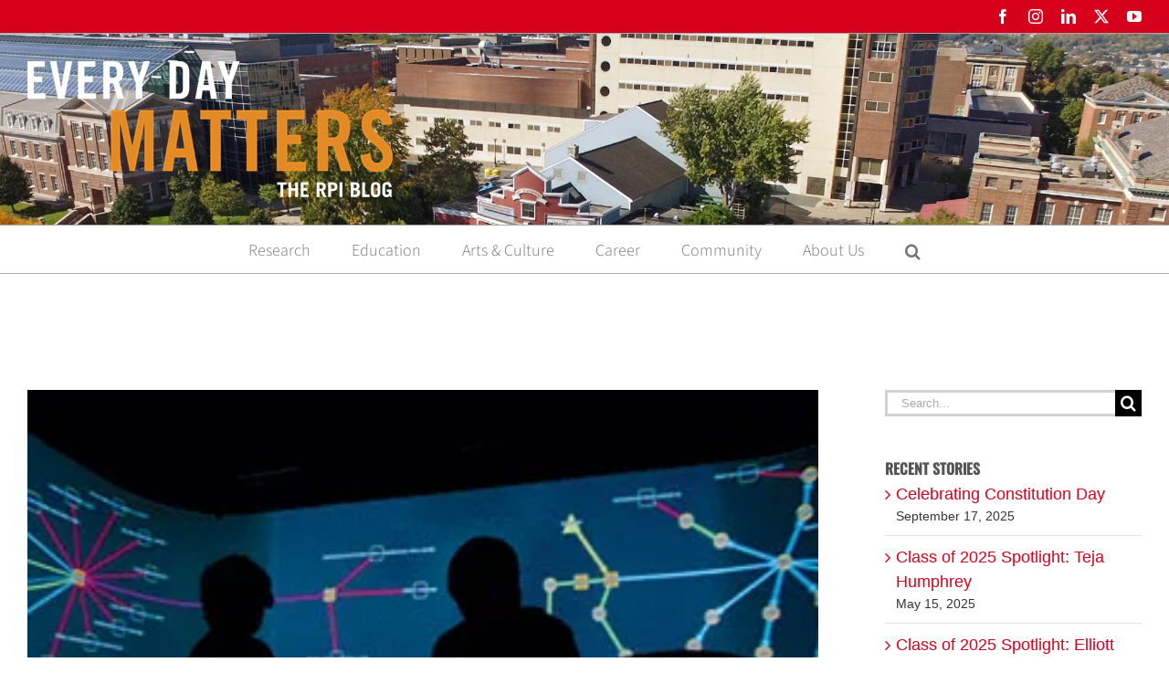

--- FILE ---
content_type: text/html; charset=UTF-8
request_url: https://everydaymatters.rpi.edu/new-emac-concentration/
body_size: 17837
content:
<!DOCTYPE html>
<html class="avada-html-layout-wide avada-html-header-position-top" lang="en-US" prefix="og: http://ogp.me/ns# fb: http://ogp.me/ns/fb#">
<head>
	<meta http-equiv="X-UA-Compatible" content="IE=edge" />
	<meta http-equiv="Content-Type" content="text/html; charset=utf-8"/>
	<meta name="viewport" content="width=device-width, initial-scale=1" />
	<title>New EMAC Concentration Fueled by IDEA, EMPAC &#8211; Every Day Matters</title>
<meta name='robots' content='max-image-preview:large' />
	<style>img:is([sizes="auto" i], [sizes^="auto," i]) { contain-intrinsic-size: 3000px 1500px }</style>
	<link rel='dns-prefetch' href='//everydaymatters.rpi.edu' />
<link rel='dns-prefetch' href='//stats.wp.com' />
<link rel='dns-prefetch' href='//v0.wordpress.com' />
<link rel='dns-prefetch' href='//jetpack.wordpress.com' />
<link rel='dns-prefetch' href='//s0.wp.com' />
<link rel='dns-prefetch' href='//public-api.wordpress.com' />
<link rel='dns-prefetch' href='//0.gravatar.com' />
<link rel='dns-prefetch' href='//1.gravatar.com' />
<link rel='dns-prefetch' href='//2.gravatar.com' />
<link rel="alternate" type="application/rss+xml" title="Every Day Matters &raquo; Feed" href="https://everydaymatters.rpi.edu/feed/" />
<link rel="alternate" type="application/rss+xml" title="Every Day Matters &raquo; Comments Feed" href="https://everydaymatters.rpi.edu/comments/feed/" />
					<link rel="shortcut icon" href="https://everydaymatters.rpi.edu/wp-content/uploads/2013/09/favicon-32x32.png" type="image/x-icon" />
		
		
		
									<meta name="description" content="The newest Electronic Media, Arts, and Communication (EMAC) concentration will equip Rensselaer graduates to present data in multiple ways—including visual, sonic, and other sensory representations—that better communicate the stories behind the data and its potential to improve everyday life.

Launched earlier this year, the Multisensory Data Design"/>
				
		<meta property="og:locale" content="en_US"/>
		<meta property="og:type" content="article"/>
		<meta property="og:site_name" content="Every Day Matters"/>
		<meta property="og:title" content="  New EMAC Concentration Fueled by IDEA, EMPAC"/>
				<meta property="og:description" content="The newest Electronic Media, Arts, and Communication (EMAC) concentration will equip Rensselaer graduates to present data in multiple ways—including visual, sonic, and other sensory representations—that better communicate the stories behind the data and its potential to improve everyday life.

Launched earlier this year, the Multisensory Data Design"/>
				<meta property="og:url" content="https://everydaymatters.rpi.edu/new-emac-concentration/"/>
										<meta property="article:published_time" content="2015-12-01T22:15:40-05:00"/>
							<meta property="article:modified_time" content="2015-12-16T16:45:23-05:00"/>
								<meta name="author" content="Tracey Leibach"/>
								<meta property="og:image" content="https://everydaymatters.rpi.edu/wp-content/uploads/2015/12/CISL-data_feature.jpg"/>
		<meta property="og:image:width" content="332"/>
		<meta property="og:image:height" content="190"/>
		<meta property="og:image:type" content="image/jpeg"/>
						<!-- This site uses the Google Analytics by ExactMetrics plugin v8.10.1 - Using Analytics tracking - https://www.exactmetrics.com/ -->
							<script src="//www.googletagmanager.com/gtag/js?id=G-8M0Q50E42M"  data-cfasync="false" data-wpfc-render="false" type="text/javascript" async></script>
			<script data-cfasync="false" data-wpfc-render="false" type="text/javascript">
				var em_version = '8.10.1';
				var em_track_user = true;
				var em_no_track_reason = '';
								var ExactMetricsDefaultLocations = {"page_location":"https:\/\/everydaymatters.rpi.edu\/new-emac-concentration\/"};
								if ( typeof ExactMetricsPrivacyGuardFilter === 'function' ) {
					var ExactMetricsLocations = (typeof ExactMetricsExcludeQuery === 'object') ? ExactMetricsPrivacyGuardFilter( ExactMetricsExcludeQuery ) : ExactMetricsPrivacyGuardFilter( ExactMetricsDefaultLocations );
				} else {
					var ExactMetricsLocations = (typeof ExactMetricsExcludeQuery === 'object') ? ExactMetricsExcludeQuery : ExactMetricsDefaultLocations;
				}

								var disableStrs = [
										'ga-disable-G-8M0Q50E42M',
									];

				/* Function to detect opted out users */
				function __gtagTrackerIsOptedOut() {
					for (var index = 0; index < disableStrs.length; index++) {
						if (document.cookie.indexOf(disableStrs[index] + '=true') > -1) {
							return true;
						}
					}

					return false;
				}

				/* Disable tracking if the opt-out cookie exists. */
				if (__gtagTrackerIsOptedOut()) {
					for (var index = 0; index < disableStrs.length; index++) {
						window[disableStrs[index]] = true;
					}
				}

				/* Opt-out function */
				function __gtagTrackerOptout() {
					for (var index = 0; index < disableStrs.length; index++) {
						document.cookie = disableStrs[index] + '=true; expires=Thu, 31 Dec 2099 23:59:59 UTC; path=/';
						window[disableStrs[index]] = true;
					}
				}

				if ('undefined' === typeof gaOptout) {
					function gaOptout() {
						__gtagTrackerOptout();
					}
				}
								window.dataLayer = window.dataLayer || [];

				window.ExactMetricsDualTracker = {
					helpers: {},
					trackers: {},
				};
				if (em_track_user) {
					function __gtagDataLayer() {
						dataLayer.push(arguments);
					}

					function __gtagTracker(type, name, parameters) {
						if (!parameters) {
							parameters = {};
						}

						if (parameters.send_to) {
							__gtagDataLayer.apply(null, arguments);
							return;
						}

						if (type === 'event') {
														parameters.send_to = exactmetrics_frontend.v4_id;
							var hookName = name;
							if (typeof parameters['event_category'] !== 'undefined') {
								hookName = parameters['event_category'] + ':' + name;
							}

							if (typeof ExactMetricsDualTracker.trackers[hookName] !== 'undefined') {
								ExactMetricsDualTracker.trackers[hookName](parameters);
							} else {
								__gtagDataLayer('event', name, parameters);
							}
							
						} else {
							__gtagDataLayer.apply(null, arguments);
						}
					}

					__gtagTracker('js', new Date());
					__gtagTracker('set', {
						'developer_id.dNDMyYj': true,
											});
					if ( ExactMetricsLocations.page_location ) {
						__gtagTracker('set', ExactMetricsLocations);
					}
										__gtagTracker('config', 'G-8M0Q50E42M', {"forceSSL":"true","page_path":location.pathname + location.search + location.hash} );
										window.gtag = __gtagTracker;										(function () {
						/* https://developers.google.com/analytics/devguides/collection/analyticsjs/ */
						/* ga and __gaTracker compatibility shim. */
						var noopfn = function () {
							return null;
						};
						var newtracker = function () {
							return new Tracker();
						};
						var Tracker = function () {
							return null;
						};
						var p = Tracker.prototype;
						p.get = noopfn;
						p.set = noopfn;
						p.send = function () {
							var args = Array.prototype.slice.call(arguments);
							args.unshift('send');
							__gaTracker.apply(null, args);
						};
						var __gaTracker = function () {
							var len = arguments.length;
							if (len === 0) {
								return;
							}
							var f = arguments[len - 1];
							if (typeof f !== 'object' || f === null || typeof f.hitCallback !== 'function') {
								if ('send' === arguments[0]) {
									var hitConverted, hitObject = false, action;
									if ('event' === arguments[1]) {
										if ('undefined' !== typeof arguments[3]) {
											hitObject = {
												'eventAction': arguments[3],
												'eventCategory': arguments[2],
												'eventLabel': arguments[4],
												'value': arguments[5] ? arguments[5] : 1,
											}
										}
									}
									if ('pageview' === arguments[1]) {
										if ('undefined' !== typeof arguments[2]) {
											hitObject = {
												'eventAction': 'page_view',
												'page_path': arguments[2],
											}
										}
									}
									if (typeof arguments[2] === 'object') {
										hitObject = arguments[2];
									}
									if (typeof arguments[5] === 'object') {
										Object.assign(hitObject, arguments[5]);
									}
									if ('undefined' !== typeof arguments[1].hitType) {
										hitObject = arguments[1];
										if ('pageview' === hitObject.hitType) {
											hitObject.eventAction = 'page_view';
										}
									}
									if (hitObject) {
										action = 'timing' === arguments[1].hitType ? 'timing_complete' : hitObject.eventAction;
										hitConverted = mapArgs(hitObject);
										__gtagTracker('event', action, hitConverted);
									}
								}
								return;
							}

							function mapArgs(args) {
								var arg, hit = {};
								var gaMap = {
									'eventCategory': 'event_category',
									'eventAction': 'event_action',
									'eventLabel': 'event_label',
									'eventValue': 'event_value',
									'nonInteraction': 'non_interaction',
									'timingCategory': 'event_category',
									'timingVar': 'name',
									'timingValue': 'value',
									'timingLabel': 'event_label',
									'page': 'page_path',
									'location': 'page_location',
									'title': 'page_title',
									'referrer' : 'page_referrer',
								};
								for (arg in args) {
																		if (!(!args.hasOwnProperty(arg) || !gaMap.hasOwnProperty(arg))) {
										hit[gaMap[arg]] = args[arg];
									} else {
										hit[arg] = args[arg];
									}
								}
								return hit;
							}

							try {
								f.hitCallback();
							} catch (ex) {
							}
						};
						__gaTracker.create = newtracker;
						__gaTracker.getByName = newtracker;
						__gaTracker.getAll = function () {
							return [];
						};
						__gaTracker.remove = noopfn;
						__gaTracker.loaded = true;
						window['__gaTracker'] = __gaTracker;
					})();
									} else {
										console.log("");
					(function () {
						function __gtagTracker() {
							return null;
						}

						window['__gtagTracker'] = __gtagTracker;
						window['gtag'] = __gtagTracker;
					})();
									}
			</script>
							<!-- / Google Analytics by ExactMetrics -->
		<link rel='stylesheet' id='mediaelement-css' href='https://everydaymatters.rpi.edu/wp-includes/js/mediaelement/mediaelementplayer-legacy.min.css?ver=4.2.17' type='text/css' media='all' />
<link rel='stylesheet' id='wp-mediaelement-css' href='https://everydaymatters.rpi.edu/wp-includes/js/mediaelement/wp-mediaelement.min.css?ver=6.8.3' type='text/css' media='all' />
<style id='jetpack-sharing-buttons-style-inline-css' type='text/css'>
.jetpack-sharing-buttons__services-list{display:flex;flex-direction:row;flex-wrap:wrap;gap:0;list-style-type:none;margin:5px;padding:0}.jetpack-sharing-buttons__services-list.has-small-icon-size{font-size:12px}.jetpack-sharing-buttons__services-list.has-normal-icon-size{font-size:16px}.jetpack-sharing-buttons__services-list.has-large-icon-size{font-size:24px}.jetpack-sharing-buttons__services-list.has-huge-icon-size{font-size:36px}@media print{.jetpack-sharing-buttons__services-list{display:none!important}}.editor-styles-wrapper .wp-block-jetpack-sharing-buttons{gap:0;padding-inline-start:0}ul.jetpack-sharing-buttons__services-list.has-background{padding:1.25em 2.375em}
</style>
<link rel='stylesheet' id='mc4wp-form-basic-css' href='https://everydaymatters.rpi.edu/wp-content/plugins/mailchimp-for-wp/assets/css/form-basic.css?ver=4.10.8' type='text/css' media='all' />
<link rel='stylesheet' id='fusion-dynamic-css-css' href='https://everydaymatters.rpi.edu/wp-content/uploads/fusion-styles/8a563d4127c88dbdd95c5e3c259fbf69.min.css?ver=3.11.9' type='text/css' media='all' />
<script type="text/javascript" src="https://everydaymatters.rpi.edu/wp-content/plugins/google-analytics-dashboard-for-wp/assets/js/frontend-gtag.min.js?ver=8.10.1" id="exactmetrics-frontend-script-js" async="async" data-wp-strategy="async"></script>
<script data-cfasync="false" data-wpfc-render="false" type="text/javascript" id='exactmetrics-frontend-script-js-extra'>/* <![CDATA[ */
var exactmetrics_frontend = {"js_events_tracking":"true","download_extensions":"zip,mp3,mpeg,pdf,docx,pptx,xlsx,rar","inbound_paths":"[{\"path\":\"\\\/go\\\/\",\"label\":\"affiliate\"},{\"path\":\"\\\/recommend\\\/\",\"label\":\"affiliate\"},{\"path\":\"\\\/out\\\/\",\"label\":\"Affiliate\"}]","home_url":"https:\/\/everydaymatters.rpi.edu","hash_tracking":"true","v4_id":"G-8M0Q50E42M"};/* ]]> */
</script>
<link rel="https://api.w.org/" href="https://everydaymatters.rpi.edu/wp-json/" /><link rel="alternate" title="JSON" type="application/json" href="https://everydaymatters.rpi.edu/wp-json/wp/v2/posts/8405" /><link rel="EditURI" type="application/rsd+xml" title="RSD" href="https://everydaymatters.rpi.edu/xmlrpc.php?rsd" />
<meta name="generator" content="WordPress 6.8.3" />
<link rel="canonical" href="https://everydaymatters.rpi.edu/new-emac-concentration/" />
<link rel='shortlink' href='https://everydaymatters.rpi.edu/?p=8405' />
<link rel="alternate" title="oEmbed (JSON)" type="application/json+oembed" href="https://everydaymatters.rpi.edu/wp-json/oembed/1.0/embed?url=https%3A%2F%2Feverydaymatters.rpi.edu%2Fnew-emac-concentration%2F" />
<link rel="alternate" title="oEmbed (XML)" type="text/xml+oembed" href="https://everydaymatters.rpi.edu/wp-json/oembed/1.0/embed?url=https%3A%2F%2Feverydaymatters.rpi.edu%2Fnew-emac-concentration%2F&#038;format=xml" />
	<style>img#wpstats{display:none}</style>
		<style type="text/css" id="css-fb-visibility">@media screen and (max-width: 640px){.fusion-no-small-visibility{display:none !important;}body .sm-text-align-center{text-align:center !important;}body .sm-text-align-left{text-align:left !important;}body .sm-text-align-right{text-align:right !important;}body .sm-flex-align-center{justify-content:center !important;}body .sm-flex-align-flex-start{justify-content:flex-start !important;}body .sm-flex-align-flex-end{justify-content:flex-end !important;}body .sm-mx-auto{margin-left:auto !important;margin-right:auto !important;}body .sm-ml-auto{margin-left:auto !important;}body .sm-mr-auto{margin-right:auto !important;}body .fusion-absolute-position-small{position:absolute;top:auto;width:100%;}.awb-sticky.awb-sticky-small{ position: sticky; top: var(--awb-sticky-offset,0); }}@media screen and (min-width: 641px) and (max-width: 1024px){.fusion-no-medium-visibility{display:none !important;}body .md-text-align-center{text-align:center !important;}body .md-text-align-left{text-align:left !important;}body .md-text-align-right{text-align:right !important;}body .md-flex-align-center{justify-content:center !important;}body .md-flex-align-flex-start{justify-content:flex-start !important;}body .md-flex-align-flex-end{justify-content:flex-end !important;}body .md-mx-auto{margin-left:auto !important;margin-right:auto !important;}body .md-ml-auto{margin-left:auto !important;}body .md-mr-auto{margin-right:auto !important;}body .fusion-absolute-position-medium{position:absolute;top:auto;width:100%;}.awb-sticky.awb-sticky-medium{ position: sticky; top: var(--awb-sticky-offset,0); }}@media screen and (min-width: 1025px){.fusion-no-large-visibility{display:none !important;}body .lg-text-align-center{text-align:center !important;}body .lg-text-align-left{text-align:left !important;}body .lg-text-align-right{text-align:right !important;}body .lg-flex-align-center{justify-content:center !important;}body .lg-flex-align-flex-start{justify-content:flex-start !important;}body .lg-flex-align-flex-end{justify-content:flex-end !important;}body .lg-mx-auto{margin-left:auto !important;margin-right:auto !important;}body .lg-ml-auto{margin-left:auto !important;}body .lg-mr-auto{margin-right:auto !important;}body .fusion-absolute-position-large{position:absolute;top:auto;width:100%;}.awb-sticky.awb-sticky-large{ position: sticky; top: var(--awb-sticky-offset,0); }}</style>		<script type="text/javascript">
			var doc = document.documentElement;
			doc.setAttribute( 'data-useragent', navigator.userAgent );
		</script>
		
	</head>

<body class="wp-singular post-template-default single single-post postid-8405 single-format-standard wp-theme-Avada has-sidebar fusion-image-hovers fusion-pagination-sizing fusion-button_type-flat fusion-button_span-no fusion-button_gradient-linear avada-image-rollover-circle-no avada-image-rollover-no fusion-body ltr no-tablet-sticky-header no-mobile-sticky-header no-mobile-slidingbar no-mobile-totop fusion-disable-outline fusion-sub-menu-fade mobile-logo-pos-left layout-wide-mode avada-has-boxed-modal-shadow-none layout-scroll-offset-full avada-has-zero-margin-offset-top fusion-top-header menu-text-align-center mobile-menu-design-modern fusion-show-pagination-text fusion-header-layout-v4 avada-responsive avada-footer-fx-none avada-menu-highlight-style-bar fusion-search-form-classic fusion-main-menu-search-overlay fusion-avatar-square avada-sticky-shrinkage avada-dropdown-styles avada-blog-layout-grid avada-blog-archive-layout-grid avada-header-shadow-no avada-menu-icon-position-left avada-has-mainmenu-dropdown-divider avada-has-header-100-width avada-has-mobile-menu-search avada-has-main-nav-search-icon avada-has-breadcrumb-mobile-hidden avada-has-titlebar-bar_and_content avada-has-transparent-grid-sep-color avada-social-full-transparent avada-has-header-bg-image avada-header-bg-no-repeat avada-has-header-bg-full avada-has-transparent-timeline_color avada-has-pagination-padding avada-flyout-menu-direction-fade avada-ec-views-v1" data-awb-post-id="8405">
		<a class="skip-link screen-reader-text" href="#content">Skip to content</a>

	<div id="boxed-wrapper">
		
		<div id="wrapper" class="fusion-wrapper">
			<div id="home" style="position:relative;top:-1px;"></div>
							
					
			<header class="fusion-header-wrapper">
				<div class="fusion-header-v4 fusion-logo-alignment fusion-logo-left fusion-sticky-menu- fusion-sticky-logo- fusion-mobile-logo- fusion-sticky-menu-only fusion-header-menu-align-center fusion-mobile-menu-design-modern">
					
<div class="fusion-secondary-header">
	<div class="fusion-row">
							<div class="fusion-alignright">
				<div class="fusion-social-links-header"><div class="fusion-social-networks"><div class="fusion-social-networks-wrapper"><a  class="fusion-social-network-icon fusion-tooltip fusion-facebook awb-icon-facebook" style data-placement="top" data-title="Facebook" data-toggle="tooltip" title="Facebook" href="https://www.facebook.com/RPI.EDU" target="_blank" rel="noreferrer"><span class="screen-reader-text">Facebook</span></a><a  class="fusion-social-network-icon fusion-tooltip fusion-instagram awb-icon-instagram" style data-placement="top" data-title="Instagram" data-toggle="tooltip" title="Instagram" href="https://www.instagram.com/rpiofficial/" target="_blank" rel="noopener noreferrer"><span class="screen-reader-text">Instagram</span></a><a  class="fusion-social-network-icon fusion-tooltip fusion-linkedin awb-icon-linkedin" style data-placement="top" data-title="LinkedIn" data-toggle="tooltip" title="LinkedIn" href="http://www.linkedin.com/company/rensselaer-polytechnic-institute" target="_blank" rel="noopener noreferrer"><span class="screen-reader-text">LinkedIn</span></a><a  class="fusion-social-network-icon fusion-tooltip fusion-twitter awb-icon-twitter" style data-placement="top" data-title="X" data-toggle="tooltip" title="X" href="https://twitter.com/RPI" target="_blank" rel="noopener noreferrer"><span class="screen-reader-text">X</span></a><a  class="fusion-social-network-icon fusion-tooltip fusion-youtube awb-icon-youtube" style data-placement="top" data-title="YouTube" data-toggle="tooltip" title="YouTube" href="http://www.youtube.com/user/rpirensselaer?feature=watch" target="_blank" rel="noopener noreferrer"><span class="screen-reader-text">YouTube</span></a></div></div></div>			</div>
			</div>
</div>
<div class="fusion-header-sticky-height"></div>
<div class="fusion-sticky-header-wrapper"> <!-- start fusion sticky header wrapper -->
	<div class="fusion-header">
		<div class="fusion-row">
							<div class="fusion-logo" data-margin-top="0px" data-margin-bottom="0px" data-margin-left="0px" data-margin-right="0px">
			<a class="fusion-logo-link"  href="https://everydaymatters.rpi.edu/" >

						<!-- standard logo -->
			<img src="https://everydaymatters.rpi.edu/wp-content/uploads/2023/03/edm-E18A26.png" srcset="https://everydaymatters.rpi.edu/wp-content/uploads/2023/03/edm-E18A26.png 1x, https://everydaymatters.rpi.edu/wp-content/uploads/2023/03/edm-E18A26-retina.png 2x" width="400" height="149" style="max-height:149px;height:auto;" alt="Every Day Matters Logo" data-retina_logo_url="https://everydaymatters.rpi.edu/wp-content/uploads/2023/03/edm-E18A26-retina.png" class="fusion-standard-logo" />

			
					</a>
		
<div class="fusion-header-content-3-wrapper">
	</div>
</div>
								<div class="fusion-mobile-menu-icons">
							<a href="#" class="fusion-icon awb-icon-bars" aria-label="Toggle mobile menu" aria-expanded="false"></a>
		
					<a href="#" class="fusion-icon awb-icon-search" aria-label="Toggle mobile search"></a>
		
		
			</div>
			
					</div>
	</div>
	<div class="fusion-secondary-main-menu">
		<div class="fusion-row">
			<nav class="fusion-main-menu" aria-label="Main Menu"><div class="fusion-overlay-search">		<form role="search" class="searchform fusion-search-form  fusion-search-form-classic" method="get" action="https://everydaymatters.rpi.edu/">
			<div class="fusion-search-form-content">

				
				<div class="fusion-search-field search-field">
					<label><span class="screen-reader-text">Search for:</span>
													<input type="search" value="" name="s" class="s" placeholder="Search..." required aria-required="true" aria-label="Search..."/>
											</label>
				</div>
				<div class="fusion-search-button search-button">
					<input type="submit" class="fusion-search-submit searchsubmit" aria-label="Search" value="&#xf002;" />
									</div>

				
			</div>


			
		</form>
		<div class="fusion-search-spacer"></div><a href="#" role="button" aria-label="Close Search" class="fusion-close-search"></a></div><ul id="menu-primary-navigation" class="fusion-menu"><li  id="menu-item-17498"  class="menu-item menu-item-type-taxonomy menu-item-object-category menu-item-17498"  data-item-id="17498"><a  href="https://everydaymatters.rpi.edu/category/research/" class="fusion-bar-highlight"><span class="menu-text">Research</span></a></li><li  id="menu-item-17500"  class="menu-item menu-item-type-taxonomy menu-item-object-category menu-item-has-children menu-item-17500 fusion-dropdown-menu"  data-item-id="17500"><a  href="https://everydaymatters.rpi.edu/category/education/" class="fusion-bar-highlight"><span class="menu-text">Education</span></a><ul class="sub-menu"><li  id="menu-item-19249"  class="menu-item menu-item-type-post_type menu-item-object-page menu-item-19249 fusion-dropdown-submenu" ><a  href="https://everydaymatters.rpi.edu/celebrating-the-class-of-2025/" class="fusion-bar-highlight"><span>Celebrating the Class of 2025</span></a></li></ul></li><li  id="menu-item-16717"  class="menu-item menu-item-type-taxonomy menu-item-object-category menu-item-16717"  data-item-id="16717"><a  href="https://everydaymatters.rpi.edu/category/culture/" class="fusion-bar-highlight"><span class="menu-text">Arts &amp; Culture</span></a></li><li  id="menu-item-17499"  class="menu-item menu-item-type-taxonomy menu-item-object-category menu-item-17499"  data-item-id="17499"><a  href="https://everydaymatters.rpi.edu/category/career/" class="fusion-bar-highlight"><span class="menu-text">Career</span></a></li><li  id="menu-item-17502"  class="menu-item menu-item-type-taxonomy menu-item-object-category menu-item-17502"  data-item-id="17502"><a  href="https://everydaymatters.rpi.edu/category/community/" class="fusion-bar-highlight"><span class="menu-text">Community</span></a></li><li  id="menu-item-16720"  class="menu-item menu-item-type-post_type menu-item-object-page menu-item-16720"  data-item-id="16720"><a  href="https://everydaymatters.rpi.edu/about/" class="fusion-bar-highlight"><span class="menu-text">About Us</span></a></li><li class="fusion-custom-menu-item fusion-main-menu-search fusion-search-overlay"><a class="fusion-main-menu-icon fusion-bar-highlight" href="#" aria-label="Search" data-title="Search" title="Search" role="button" aria-expanded="false"></a></li></ul></nav><div class="fusion-mobile-navigation"><ul id="menu-primary-navigation-1" class="fusion-mobile-menu"><li   class="menu-item menu-item-type-taxonomy menu-item-object-category menu-item-17498"  data-item-id="17498"><a  href="https://everydaymatters.rpi.edu/category/research/" class="fusion-bar-highlight"><span class="menu-text">Research</span></a></li><li   class="menu-item menu-item-type-taxonomy menu-item-object-category menu-item-has-children menu-item-17500 fusion-dropdown-menu"  data-item-id="17500"><a  href="https://everydaymatters.rpi.edu/category/education/" class="fusion-bar-highlight"><span class="menu-text">Education</span></a><ul class="sub-menu"><li   class="menu-item menu-item-type-post_type menu-item-object-page menu-item-19249 fusion-dropdown-submenu" ><a  href="https://everydaymatters.rpi.edu/celebrating-the-class-of-2025/" class="fusion-bar-highlight"><span>Celebrating the Class of 2025</span></a></li></ul></li><li   class="menu-item menu-item-type-taxonomy menu-item-object-category menu-item-16717"  data-item-id="16717"><a  href="https://everydaymatters.rpi.edu/category/culture/" class="fusion-bar-highlight"><span class="menu-text">Arts &amp; Culture</span></a></li><li   class="menu-item menu-item-type-taxonomy menu-item-object-category menu-item-17499"  data-item-id="17499"><a  href="https://everydaymatters.rpi.edu/category/career/" class="fusion-bar-highlight"><span class="menu-text">Career</span></a></li><li   class="menu-item menu-item-type-taxonomy menu-item-object-category menu-item-17502"  data-item-id="17502"><a  href="https://everydaymatters.rpi.edu/category/community/" class="fusion-bar-highlight"><span class="menu-text">Community</span></a></li><li   class="menu-item menu-item-type-post_type menu-item-object-page menu-item-16720"  data-item-id="16720"><a  href="https://everydaymatters.rpi.edu/about/" class="fusion-bar-highlight"><span class="menu-text">About Us</span></a></li></ul></div>
<nav class="fusion-mobile-nav-holder fusion-mobile-menu-text-align-left" aria-label="Main Menu Mobile"></nav>

			
<div class="fusion-clearfix"></div>
<div class="fusion-mobile-menu-search">
			<form role="search" class="searchform fusion-search-form  fusion-search-form-classic" method="get" action="https://everydaymatters.rpi.edu/">
			<div class="fusion-search-form-content">

				
				<div class="fusion-search-field search-field">
					<label><span class="screen-reader-text">Search for:</span>
													<input type="search" value="" name="s" class="s" placeholder="Search..." required aria-required="true" aria-label="Search..."/>
											</label>
				</div>
				<div class="fusion-search-button search-button">
					<input type="submit" class="fusion-search-submit searchsubmit" aria-label="Search" value="&#xf002;" />
									</div>

				
			</div>


			
		</form>
		</div>
		</div>
	</div>
</div> <!-- end fusion sticky header wrapper -->
				</div>
				<div class="fusion-clearfix"></div>
			</header>
								
							<div id="sliders-container" class="fusion-slider-visibility">
					</div>
				
					
							
			<section class="avada-page-titlebar-wrapper" aria-label="Page Title Bar">
	<div class="fusion-page-title-bar fusion-page-title-bar-breadcrumbs fusion-page-title-bar-left">
		<div class="fusion-page-title-row">
			<div class="fusion-page-title-wrapper">
				<div class="fusion-page-title-captions">

																							<h1 class="entry-title">New EMAC Concentration Fueled by IDEA, EMPAC</h1>

											
					
				</div>

													
			</div>
		</div>
	</div>
</section>

						<main id="main" class="clearfix ">
				<div class="fusion-row" style="">

<section id="content" style="float: left;">
	
					<article id="post-8405" class="post post-8405 type-post status-publish format-standard has-post-thumbnail hentry category-uncategorized">
						
														<div class="fusion-flexslider flexslider fusion-flexslider-loading post-slideshow fusion-post-slideshow">
				<ul class="slides">
																<li>
																																<a href="https://everydaymatters.rpi.edu/wp-content/uploads/2015/12/CISL-data_feature.jpg" data-rel="iLightbox[gallery8405]" title="" data-title="CISL-data_feature" data-caption="" aria-label="CISL-data_feature">
										<span class="screen-reader-text">View Larger Image</span>
										<img width="332" height="190" src="data:image/svg+xml,%3Csvg%20xmlns%3D%27http%3A%2F%2Fwww.w3.org%2F2000%2Fsvg%27%20width%3D%27332%27%20height%3D%27190%27%20viewBox%3D%270%200%20332%20190%27%3E%3Crect%20width%3D%27332%27%20height%3D%27190%27%20fill-opacity%3D%220%22%2F%3E%3C%2Fsvg%3E" class="attachment-full size-full lazyload wp-post-image" alt="" decoding="async" fetchpriority="high" data-orig-src="https://everydaymatters.rpi.edu/wp-content/uploads/2015/12/CISL-data_feature.jpg" />									</a>
																					</li>

																																																																																																															</ul>
			</div>
						
												<div class="fusion-post-title-meta-wrap">
												<h2 class="entry-title fusion-post-title">New EMAC Concentration Fueled by IDEA, EMPAC</h2>									<div class="fusion-meta-info"><div class="fusion-meta-info-wrapper"><span class="vcard rich-snippet-hidden"><span class="fn"><a href="https://everydaymatters.rpi.edu/author/editor/" title="Posts by Tracey Leibach" rel="author">Tracey Leibach</a></span></span><span class="updated rich-snippet-hidden">2015-12-16T11:45:23-05:00</span><span>December 1, 2015</span><span class="fusion-inline-sep">|</span></div></div>					</div>
										<div class="post-content">
				<p><a href="http://www.insiderensselaer.com/www/wp-content/uploads/2015/12/CISL-data.jpg"><img decoding="async" class="lazyload size-full wp-image-8469 aligncenter" src="http://www.insiderensselaer.com/www/wp-content/uploads/2015/12/CISL-data.jpg" data-orig-src="http://www.insiderensselaer.com/www/wp-content/uploads/2015/12/CISL-data.jpg" alt="CISL-data" width="700" height="400" srcset="data:image/svg+xml,%3Csvg%20xmlns%3D%27http%3A%2F%2Fwww.w3.org%2F2000%2Fsvg%27%20width%3D%27700%27%20height%3D%27400%27%20viewBox%3D%270%200%20700%20400%27%3E%3Crect%20width%3D%27700%27%20height%3D%27400%27%20fill-opacity%3D%220%22%2F%3E%3C%2Fsvg%3E" data-srcset="https://everydaymatters.rpi.edu/wp-content/uploads/2015/12/CISL-data-176x100.jpg 176w, https://everydaymatters.rpi.edu/wp-content/uploads/2015/12/CISL-data-300x171.jpg 300w, https://everydaymatters.rpi.edu/wp-content/uploads/2015/12/CISL-data-332x190.jpg 332w, https://everydaymatters.rpi.edu/wp-content/uploads/2015/12/CISL-data-540x308.jpg 540w, https://everydaymatters.rpi.edu/wp-content/uploads/2015/12/CISL-data.jpg 700w" data-sizes="auto" data-orig-sizes="(max-width: 700px) 100vw, 700px" /></a>The newest Electronic Media, Arts, and Communication (EMAC) concentration will equip Rensselaer graduates to present data in multiple ways—including visual, sonic, and other sensory representations—that better communicate the stories behind the data and its potential to improve everyday life.</p>
<p>Launched earlier this year, the <em>Multisensory Data Design Concentration</em> is the latest option for students pursuing the B.S. in EMAC, a joint program of the Department of the Arts and the Department of Communication and Media. The new concentration is yet another example of the value of the interdisciplinary emphasis at Rensselaer.</p>
<p>As one of the first programs of its kind in the nation, <em>Multisensory Data Design</em> breaks new ground in preparing students for careers in big data. Perhaps even more important, <em>Multisensory Data Design</em> integrates two platforms that are unparalleled worldwide for their capabilities and innovation: the Rensselaer Institute for Data Exploration and Applications (IDEA) and the Curtis R. Priem Experimental Media and Performing Arts Center (EMPAC).</p>
<p>As The New Polytechnic, Rensselaer focuses students on the great challenges humanity faces—on the necessity of collaborating across disciplines, sectors, and global regions, and of developing and employing advanced technologies to address them. The Multisensory Data Design Concentration is a program that explores connections, in this case between the humanities and data science, to advance understanding and help solve society’s problems.</p>
<p>With IDEA and EMPAC, students enrolled in the concentration will benefit from some of the world’s most advanced supercomputing, data visualization, and large-scale virtual reality systems. Students also will work with world-class researchers to help create data representations that diverse audiences can understand. Most of all, students will move beyond analyzing and presenting data on a computer screen to showcasing the relationships that could help unlock the data’s potential.</p>
<p>“As the term ‘data exploration’ in our name implies, data science is about more than just running some computer programs on a bunch of numbers in a spreadsheet,” IDEA Director Jim Hendler said. “To truly understand and use data, we must create systems that bring humans and computers together to exploit the power of the computers and the creativity of the humans.</p>
<p>“The new EMAC concentration will teach our students to turn data into stories and to present these to humans so as to exploit the sensory suite we are born with—eyes, ears, touch, etc.,” he added. “In this way, the concentration continues the Rensselaer tradition as a leader in applying critical technologies to improving everyday life and meeting the challenges of the future.”<br />
Communication and Media Professor Patricia Search, who helped develop the new concentration, sees enormous demand for those who can tap multiple senses to unlock, interpret, and communicate the myriad information contained in today’s complex data sets.</p>
<p>“We get caught up in the numbers, but data is really about narratives,” she said. “When you use multiple senses to represent data, you develop more intuitive ways to interpret the data—to help others see important relationships and make the human connection.</p>
<p>“Whatever the data, there is always a way that it affects us,” Search added. “Whether we’re looking at human health or the environment, roads and bridges, or government policy, all these things depend on data and data analysis.”</p>
							</div>

																<div class="fusion-sharing-box fusion-theme-sharing-box fusion-single-sharing-box">
		<h4></h4>
		<div class="fusion-social-networks boxed-icons"><div class="fusion-social-networks-wrapper"><a  class="fusion-social-network-icon fusion-tooltip fusion-facebook awb-icon-facebook" style="color:#ffffff;background-color:#3b5998;border-color:#3b5998;" data-placement="top" data-title="Facebook" data-toggle="tooltip" title="Facebook" href="https://www.facebook.com/sharer.php?u=https%3A%2F%2Feverydaymatters.rpi.edu%2Fnew-emac-concentration%2F&amp;t=New%20EMAC%20Concentration%20Fueled%20by%20IDEA%2C%20EMPAC" target="_blank" rel="noreferrer"><span class="screen-reader-text">Facebook</span></a><a  class="fusion-social-network-icon fusion-tooltip fusion-twitter awb-icon-twitter" style="color:#ffffff;background-color:#000000;border-color:#000000;" data-placement="top" data-title="X" data-toggle="tooltip" title="X" href="https://twitter.com/share?url=https%3A%2F%2Feverydaymatters.rpi.edu%2Fnew-emac-concentration%2F&amp;text=New%20EMAC%20Concentration%20Fueled%20by%20IDEA%2C%20EMPAC" target="_blank" rel="noopener noreferrer"><span class="screen-reader-text">X</span></a><a  class="fusion-social-network-icon fusion-tooltip fusion-linkedin awb-icon-linkedin" style="color:#ffffff;background-color:#0077b5;border-color:#0077b5;" data-placement="top" data-title="LinkedIn" data-toggle="tooltip" title="LinkedIn" href="https://www.linkedin.com/shareArticle?mini=true&amp;url=https%3A%2F%2Feverydaymatters.rpi.edu%2Fnew-emac-concentration%2F&amp;title=New%20EMAC%20Concentration%20Fueled%20by%20IDEA%2C%20EMPAC&amp;summary=The%20newest%20Electronic%20Media%2C%20Arts%2C%20and%20Communication%20%28EMAC%29%20concentration%20will%20equip%20Rensselaer%20graduates%20to%20present%20data%20in%20multiple%20ways%E2%80%94including%20visual%2C%20sonic%2C%20and%20other%20sensory%20representations%E2%80%94that%20better%20communicate%20the%20stories%20behind%20the%20data%20and%20it" target="_blank" rel="noopener noreferrer"><span class="screen-reader-text">LinkedIn</span></a><a  class="fusion-social-network-icon fusion-tooltip fusion-mail awb-icon-mail fusion-last-social-icon" style="color:#ffffff;background-color:#000000;border-color:#000000;" data-placement="top" data-title="Email" data-toggle="tooltip" title="Email" href="mailto:?body=https://everydaymatters.rpi.edu/new-emac-concentration/&amp;subject=New%20EMAC%20Concentration%20Fueled%20by%20IDEA%2C%20EMPAC" target="_self" rel="noopener noreferrer"><span class="screen-reader-text">Email</span></a><div class="fusion-clearfix"></div></div></div>	</div>
													<section class="related-posts single-related-posts">
				<div class="fusion-title fusion-title-size-three sep-none fusion-sep-none" style="margin-top:0px;margin-bottom:31px;">
				<h3 class="title-heading-left" style="margin:0;">
					Related Posts				</h3>
			</div>
			
	
	
	
					<div class="awb-carousel awb-swiper awb-swiper-carousel fusion-carousel-title-below-image" data-imagesize="fixed" data-metacontent="yes" data-autoplay="yes" data-touchscroll="yes" data-columns="3" data-itemmargin="20px" data-itemwidth="180" data-scrollitems="1">
		<div class="swiper-wrapper">
																		<div class="swiper-slide">
					<div class="fusion-carousel-item-wrapper">
						<div  class="fusion-image-wrapper fusion-image-size-fixed" aria-haspopup="true">
							<a href="https://everydaymatters.rpi.edu/a-human-approach-to-generative-ai/" aria-label="A Human Approach to Generative AI">
								<img src="https://everydaymatters.rpi.edu/wp-content/uploads/2024/05/Emily_photo-cropped-e1716481591355-500x383.jpg" srcset="https://everydaymatters.rpi.edu/wp-content/uploads/2024/05/Emily_photo-cropped-e1716481591355-500x383.jpg 1x, https://everydaymatters.rpi.edu/wp-content/uploads/2024/05/Emily_photo-cropped-e1716481591355-500x383@2x.jpg 2x" width="500" height="383" alt="A Human Approach to Generative AI" />
				</a>
							</div>
																				<h4 class="fusion-carousel-title">
								<a class="fusion-related-posts-title-link" href="https://everydaymatters.rpi.edu/a-human-approach-to-generative-ai/" target="_self" title="A Human Approach to Generative AI">A Human Approach to Generative AI</a>
							</h4>

							<div class="fusion-carousel-meta">
								
								<span class="fusion-date">May 23, 2024</span>

															</div><!-- fusion-carousel-meta -->
											</div><!-- fusion-carousel-item-wrapper -->
				</div>
															<div class="swiper-slide">
					<div class="fusion-carousel-item-wrapper">
						<div  class="fusion-image-wrapper fusion-video" aria-haspopup="true">
							<a href="https://everydaymatters.rpi.edu/mars-curiosity-rover-program-discussion/" aria-label="Mars &#8220;Curiosity&#8221; Rover Program Discussion">
							<div class="full-video"><iframe width="560" height="315" src="https://www.youtube.com/embed/0GN4FBQu5Vw" frameborder="0" allow="accelerometer; autoplay; encrypted-media; gyroscope; picture-in-picture" allowfullscreen></iframe></div>			</a>
							</div>
																				<h4 class="fusion-carousel-title">
								<a class="fusion-related-posts-title-link" href="https://everydaymatters.rpi.edu/mars-curiosity-rover-program-discussion/" target="_self" title="Mars &#8220;Curiosity&#8221; Rover Program Discussion">Mars &#8220;Curiosity&#8221; Rover Program Discussion</a>
							</h4>

							<div class="fusion-carousel-meta">
								
								<span class="fusion-date">July 8, 2019</span>

															</div><!-- fusion-carousel-meta -->
											</div><!-- fusion-carousel-item-wrapper -->
				</div>
															<div class="swiper-slide">
					<div class="fusion-carousel-item-wrapper">
						<div  class="fusion-image-wrapper fusion-video" aria-haspopup="true">
							<a href="https://everydaymatters.rpi.edu/tribute-to-astronauts-rick-mastracchio-87g-and-reid-wiseman-97/" aria-label="Tribute to Astronauts Rick Mastracchio ’87G and Reid Wiseman ’97">
							<div class="full-video"><iframe width="560" height="315" src="https://www.youtube.com/embed/vBDH3wx85zo" frameborder="0" allow="accelerometer; autoplay; encrypted-media; gyroscope; picture-in-picture" allowfullscreen></iframe></div>			</a>
							</div>
																				<h4 class="fusion-carousel-title">
								<a class="fusion-related-posts-title-link" href="https://everydaymatters.rpi.edu/tribute-to-astronauts-rick-mastracchio-87g-and-reid-wiseman-97/" target="_self" title="Tribute to Astronauts Rick Mastracchio ’87G and Reid Wiseman ’97">Tribute to Astronauts Rick Mastracchio ’87G and Reid Wiseman ’97</a>
							</h4>

							<div class="fusion-carousel-meta">
								
								<span class="fusion-date">July 8, 2019</span>

															</div><!-- fusion-carousel-meta -->
											</div><!-- fusion-carousel-item-wrapper -->
				</div>
					</div><!-- swiper-wrapper -->
				<div class="awb-swiper-button awb-swiper-button-prev"><i class="awb-icon-angle-left"></i></div><div class="awb-swiper-button awb-swiper-button-next"><i class="awb-icon-angle-right"></i></div>	</div><!-- fusion-carousel -->
</section><!-- related-posts -->


																	</article>
	</section>
<aside id="sidebar" class="sidebar fusion-widget-area fusion-content-widget-area fusion-sidebar-right fusion-blogsidebar" style="float: right;" data="">
											
					<section id="search-2" class="widget widget_search">		<form role="search" class="searchform fusion-search-form  fusion-search-form-classic" method="get" action="https://everydaymatters.rpi.edu/">
			<div class="fusion-search-form-content">

				
				<div class="fusion-search-field search-field">
					<label><span class="screen-reader-text">Search for:</span>
													<input type="search" value="" name="s" class="s" placeholder="Search..." required aria-required="true" aria-label="Search..."/>
											</label>
				</div>
				<div class="fusion-search-button search-button">
					<input type="submit" class="fusion-search-submit searchsubmit" aria-label="Search" value="&#xf002;" />
									</div>

				
			</div>


			
		</form>
		</section>
		<section id="recent-posts-3" class="widget widget_recent_entries">
		<div class="heading"><h4 class="widget-title">Recent Stories</h4></div>
		<ul>
											<li>
					<a href="https://everydaymatters.rpi.edu/celebratingconstitutionday/">Celebrating Constitution Day</a>
											<span class="post-date">September 17, 2025</span>
									</li>
											<li>
					<a href="https://everydaymatters.rpi.edu/class-of-2025-spotlight-teja-humphrey/">Class of 2025 Spotlight: Teja Humphrey</a>
											<span class="post-date">May 15, 2025</span>
									</li>
											<li>
					<a href="https://everydaymatters.rpi.edu/class-of-2025-spotlight-elliott-mcdermott/">Class of 2025 Spotlight: Elliott McDermott</a>
											<span class="post-date">May 15, 2025</span>
									</li>
					</ul>

		</section>			</aside>
						
					</div>  <!-- fusion-row -->
				</main>  <!-- #main -->
				
				
								
					
		<div class="fusion-footer">
					
	<footer class="fusion-footer-widget-area fusion-widget-area">
		<div class="fusion-row">
			<div class="fusion-columns fusion-columns-2 fusion-widget-area">
				
																									<div class="fusion-column col-lg-6 col-md-6 col-sm-6">
							<section id="text-3" class="fusion-footer-widget-column widget widget_text">			<div class="textwidget"><h4 class="widget-title" style="margin-bottom: -30px;"><a href="https://everydaymatters.rpi.edu/about">About Every Day Matters</a></h4>

</div>
		<div style="clear:both;"></div></section><section id="social_links-widget-2" class="fusion-footer-widget-column widget social_links" style="padding: 0 0 20px 0;border-style: solid;border-color:transparent;border-width:0px;"><h4 class="widget-title">Follow Us</h4>
		<div class="fusion-social-networks">

			<div class="fusion-social-networks-wrapper">
																												
						
																																			<a class="fusion-social-network-icon fusion-tooltip fusion-facebook awb-icon-facebook" href="https://www.facebook.com/RPI.EDU"  data-placement="top" data-title="Facebook" data-toggle="tooltip" data-original-title=""  title="Facebook" aria-label="Facebook" rel="noopener noreferrer" target="https://everydaymatters.rpi.edu/subscribe/" style="font-size:16px;color:#ffffff;"></a>
											
										
																				
						
																																			<a class="fusion-social-network-icon fusion-tooltip fusion-instagram awb-icon-instagram" href="https://www.instagram.com/rpiofficial/"  data-placement="top" data-title="Instagram" data-toggle="tooltip" data-original-title=""  title="Instagram" aria-label="Instagram" rel="noopener noreferrer" target="https://everydaymatters.rpi.edu/subscribe/" style="font-size:16px;color:#ffffff;"></a>
											
										
																				
						
																																			<a class="fusion-social-network-icon fusion-tooltip fusion-linkedin awb-icon-linkedin" href="http://www.linkedin.com/company/rensselaer-polytechnic-institute"  data-placement="top" data-title="LinkedIn" data-toggle="tooltip" data-original-title=""  title="LinkedIn" aria-label="LinkedIn" rel="noopener noreferrer" target="https://everydaymatters.rpi.edu/subscribe/" style="font-size:16px;color:#ffffff;"></a>
											
										
																				
						
																																			<a class="fusion-social-network-icon fusion-tooltip fusion-twitter awb-icon-twitter" href="https://twitter.com/RPI"  data-placement="top" data-title="Twitter" data-toggle="tooltip" data-original-title=""  title="Twitter" aria-label="Twitter" rel="noopener noreferrer" target="https://everydaymatters.rpi.edu/subscribe/" style="font-size:16px;color:#ffffff;"></a>
											
										
																				
						
																																			<a class="fusion-social-network-icon fusion-tooltip fusion-youtube awb-icon-youtube" href="http://www.youtube.com/user/rpirensselaer?feature=watch"  data-placement="top" data-title="Youtube" data-toggle="tooltip" data-original-title=""  title="YouTube" aria-label="YouTube" rel="noopener noreferrer" target="https://everydaymatters.rpi.edu/subscribe/" style="font-size:16px;color:#ffffff;"></a>
											
										
				
			</div>
		</div>

		<div style="clear:both;"></div></section><section id="text-4" class="fusion-footer-widget-column widget widget_text" style="border-style: solid;border-color:transparent;border-width:0px;">			<div class="textwidget"><a href="https://www.rpi.edu/"><img alt="Rensselaer Polytechnic Institute" src="https://everydaymatters.rpi.edu/wp-content/uploads/2025/08/RPI_Logo_Default_White.png" style="width:100px; margin-top: -50px;" /></a></div>
		<div style="clear:both;"></div></section>																					</div>
																										<div class="fusion-column fusion-column-last col-lg-6 col-md-6 col-sm-6">
							<section id="text-2" class="fusion-footer-widget-column widget widget_text">			<div class="textwidget"><h4 class="widget-title" style="margin-bottom: 10px;">Contact Us</h4>

Strategic Communications and External Relations
<br />Rensselaer Polytechnic Institute
<br />110 Eighth Street, Troy NY 12180
<br />(518) 276-2800
<br /><a href="mailto:everydaymatters@rpi.edu">everydaymatters@rpi.edu</a>
<br /><a href="http://rpi.edu">rpi.edu</a>
</div>
		<div style="clear:both;"></div></section>																					</div>
																																													
				<div class="fusion-clearfix"></div>
			</div> <!-- fusion-columns -->
		</div> <!-- fusion-row -->
	</footer> <!-- fusion-footer-widget-area -->

	
	<footer id="footer" class="fusion-footer-copyright-area fusion-footer-copyright-center">
		<div class="fusion-row">
			<div class="fusion-copyright-content">

				<div class="fusion-copyright-notice">
		<div>
		<p>Copyright © 2025 Rensselaer Polytechnic Institute (RPI)</p>
<p><a target="_blank" href="http://scer.rpi.edu/forjournalists">Media Policy</a>    |    <a target="_blank" href="https://policy.rpi.edu/policy/web-privacy-policy">Web Privacy Policy</a>    |    <a target="_blank" href="http://rpi.edu/about/heoa/index.html">Student Consumer Information</a>   |    <a target="_blank" href="https://sexualviolence.rpi.edu/">Title IX Policy</a>   |    <a target="_blank" href="https://policy.rpi.edu/policy/web-accessibility-standards">Accessibility</a></p>	</div>
</div>

			</div> <!-- fusion-fusion-copyright-content -->
		</div> <!-- fusion-row -->
	</footer> <!-- #footer -->
		</div> <!-- fusion-footer -->

		
																</div> <!-- wrapper -->
		</div> <!-- #boxed-wrapper -->
				<a class="fusion-one-page-text-link fusion-page-load-link" tabindex="-1" href="#" aria-hidden="true">Page load link</a>

		<div class="avada-footer-scripts">
			<script type="speculationrules">
{"prefetch":[{"source":"document","where":{"and":[{"href_matches":"\/*"},{"not":{"href_matches":["\/wp-*.php","\/wp-admin\/*","\/wp-content\/uploads\/*","\/wp-content\/*","\/wp-content\/plugins\/*","\/wp-content\/themes\/Avada\/*","\/*\\?(.+)"]}},{"not":{"selector_matches":"a[rel~=\"nofollow\"]"}},{"not":{"selector_matches":".no-prefetch, .no-prefetch a"}}]},"eagerness":"conservative"}]}
</script>
<script type="text/javascript">var fusionNavIsCollapsed=function(e){var t,n;window.innerWidth<=e.getAttribute("data-breakpoint")?(e.classList.add("collapse-enabled"),e.classList.remove("awb-menu_desktop"),e.classList.contains("expanded")||(e.setAttribute("aria-expanded","false"),window.dispatchEvent(new Event("fusion-mobile-menu-collapsed",{bubbles:!0,cancelable:!0}))),(n=e.querySelectorAll(".menu-item-has-children.expanded")).length&&n.forEach(function(e){e.querySelector(".awb-menu__open-nav-submenu_mobile").setAttribute("aria-expanded","false")})):(null!==e.querySelector(".menu-item-has-children.expanded .awb-menu__open-nav-submenu_click")&&e.querySelector(".menu-item-has-children.expanded .awb-menu__open-nav-submenu_click").click(),e.classList.remove("collapse-enabled"),e.classList.add("awb-menu_desktop"),e.setAttribute("aria-expanded","true"),null!==e.querySelector(".awb-menu__main-ul")&&e.querySelector(".awb-menu__main-ul").removeAttribute("style")),e.classList.add("no-wrapper-transition"),clearTimeout(t),t=setTimeout(()=>{e.classList.remove("no-wrapper-transition")},400),e.classList.remove("loading")},fusionRunNavIsCollapsed=function(){var e,t=document.querySelectorAll(".awb-menu");for(e=0;e<t.length;e++)fusionNavIsCollapsed(t[e])};function avadaGetScrollBarWidth(){var e,t,n,l=document.createElement("p");return l.style.width="100%",l.style.height="200px",(e=document.createElement("div")).style.position="absolute",e.style.top="0px",e.style.left="0px",e.style.visibility="hidden",e.style.width="200px",e.style.height="150px",e.style.overflow="hidden",e.appendChild(l),document.body.appendChild(e),t=l.offsetWidth,e.style.overflow="scroll",t==(n=l.offsetWidth)&&(n=e.clientWidth),document.body.removeChild(e),jQuery("html").hasClass("awb-scroll")&&10<t-n?10:t-n}fusionRunNavIsCollapsed(),window.addEventListener("fusion-resize-horizontal",fusionRunNavIsCollapsed);</script><style id='global-styles-inline-css' type='text/css'>
:root{--wp--preset--aspect-ratio--square: 1;--wp--preset--aspect-ratio--4-3: 4/3;--wp--preset--aspect-ratio--3-4: 3/4;--wp--preset--aspect-ratio--3-2: 3/2;--wp--preset--aspect-ratio--2-3: 2/3;--wp--preset--aspect-ratio--16-9: 16/9;--wp--preset--aspect-ratio--9-16: 9/16;--wp--preset--color--black: #000000;--wp--preset--color--cyan-bluish-gray: #abb8c3;--wp--preset--color--white: #ffffff;--wp--preset--color--pale-pink: #f78da7;--wp--preset--color--vivid-red: #cf2e2e;--wp--preset--color--luminous-vivid-orange: #ff6900;--wp--preset--color--luminous-vivid-amber: #fcb900;--wp--preset--color--light-green-cyan: #7bdcb5;--wp--preset--color--vivid-green-cyan: #00d084;--wp--preset--color--pale-cyan-blue: #8ed1fc;--wp--preset--color--vivid-cyan-blue: #0693e3;--wp--preset--color--vivid-purple: #9b51e0;--wp--preset--color--awb-color-1: rgba(255,255,255,1);--wp--preset--color--awb-color-2: rgba(246,246,246,1);--wp--preset--color--awb-color-3: rgba(224,222,222,1);--wp--preset--color--awb-color-4: rgba(160,206,78,1);--wp--preset--color--awb-color-5: rgba(116,116,116,1);--wp--preset--color--awb-color-6: rgba(102,102,102,1);--wp--preset--color--awb-color-7: rgba(51,51,51,1);--wp--preset--color--awb-color-8: rgba(214,0,28,1);--wp--preset--color--awb-color-custom-10: rgba(220,0,26,1);--wp--preset--color--awb-color-custom-11: rgba(170,170,170,1);--wp--preset--color--awb-color-custom-12: rgba(118,118,118,1);--wp--preset--color--awb-color-custom-13: rgba(221,221,221,1);--wp--preset--color--awb-color-custom-14: rgba(54,56,57,1);--wp--preset--color--awb-color-custom-15: rgba(235,234,234,1);--wp--preset--color--awb-color-custom-16: rgba(232,232,232,1);--wp--preset--color--awb-color-custom-17: rgba(0,0,0,1);--wp--preset--gradient--vivid-cyan-blue-to-vivid-purple: linear-gradient(135deg,rgba(6,147,227,1) 0%,rgb(155,81,224) 100%);--wp--preset--gradient--light-green-cyan-to-vivid-green-cyan: linear-gradient(135deg,rgb(122,220,180) 0%,rgb(0,208,130) 100%);--wp--preset--gradient--luminous-vivid-amber-to-luminous-vivid-orange: linear-gradient(135deg,rgba(252,185,0,1) 0%,rgba(255,105,0,1) 100%);--wp--preset--gradient--luminous-vivid-orange-to-vivid-red: linear-gradient(135deg,rgba(255,105,0,1) 0%,rgb(207,46,46) 100%);--wp--preset--gradient--very-light-gray-to-cyan-bluish-gray: linear-gradient(135deg,rgb(238,238,238) 0%,rgb(169,184,195) 100%);--wp--preset--gradient--cool-to-warm-spectrum: linear-gradient(135deg,rgb(74,234,220) 0%,rgb(151,120,209) 20%,rgb(207,42,186) 40%,rgb(238,44,130) 60%,rgb(251,105,98) 80%,rgb(254,248,76) 100%);--wp--preset--gradient--blush-light-purple: linear-gradient(135deg,rgb(255,206,236) 0%,rgb(152,150,240) 100%);--wp--preset--gradient--blush-bordeaux: linear-gradient(135deg,rgb(254,205,165) 0%,rgb(254,45,45) 50%,rgb(107,0,62) 100%);--wp--preset--gradient--luminous-dusk: linear-gradient(135deg,rgb(255,203,112) 0%,rgb(199,81,192) 50%,rgb(65,88,208) 100%);--wp--preset--gradient--pale-ocean: linear-gradient(135deg,rgb(255,245,203) 0%,rgb(182,227,212) 50%,rgb(51,167,181) 100%);--wp--preset--gradient--electric-grass: linear-gradient(135deg,rgb(202,248,128) 0%,rgb(113,206,126) 100%);--wp--preset--gradient--midnight: linear-gradient(135deg,rgb(2,3,129) 0%,rgb(40,116,252) 100%);--wp--preset--font-size--small: 13.5px;--wp--preset--font-size--medium: 20px;--wp--preset--font-size--large: 27px;--wp--preset--font-size--x-large: 42px;--wp--preset--font-size--normal: 18px;--wp--preset--font-size--xlarge: 36px;--wp--preset--font-size--huge: 54px;--wp--preset--spacing--20: 0.44rem;--wp--preset--spacing--30: 0.67rem;--wp--preset--spacing--40: 1rem;--wp--preset--spacing--50: 1.5rem;--wp--preset--spacing--60: 2.25rem;--wp--preset--spacing--70: 3.38rem;--wp--preset--spacing--80: 5.06rem;--wp--preset--shadow--natural: 6px 6px 9px rgba(0, 0, 0, 0.2);--wp--preset--shadow--deep: 12px 12px 50px rgba(0, 0, 0, 0.4);--wp--preset--shadow--sharp: 6px 6px 0px rgba(0, 0, 0, 0.2);--wp--preset--shadow--outlined: 6px 6px 0px -3px rgba(255, 255, 255, 1), 6px 6px rgba(0, 0, 0, 1);--wp--preset--shadow--crisp: 6px 6px 0px rgba(0, 0, 0, 1);}:where(.is-layout-flex){gap: 0.5em;}:where(.is-layout-grid){gap: 0.5em;}body .is-layout-flex{display: flex;}.is-layout-flex{flex-wrap: wrap;align-items: center;}.is-layout-flex > :is(*, div){margin: 0;}body .is-layout-grid{display: grid;}.is-layout-grid > :is(*, div){margin: 0;}:where(.wp-block-columns.is-layout-flex){gap: 2em;}:where(.wp-block-columns.is-layout-grid){gap: 2em;}:where(.wp-block-post-template.is-layout-flex){gap: 1.25em;}:where(.wp-block-post-template.is-layout-grid){gap: 1.25em;}.has-black-color{color: var(--wp--preset--color--black) !important;}.has-cyan-bluish-gray-color{color: var(--wp--preset--color--cyan-bluish-gray) !important;}.has-white-color{color: var(--wp--preset--color--white) !important;}.has-pale-pink-color{color: var(--wp--preset--color--pale-pink) !important;}.has-vivid-red-color{color: var(--wp--preset--color--vivid-red) !important;}.has-luminous-vivid-orange-color{color: var(--wp--preset--color--luminous-vivid-orange) !important;}.has-luminous-vivid-amber-color{color: var(--wp--preset--color--luminous-vivid-amber) !important;}.has-light-green-cyan-color{color: var(--wp--preset--color--light-green-cyan) !important;}.has-vivid-green-cyan-color{color: var(--wp--preset--color--vivid-green-cyan) !important;}.has-pale-cyan-blue-color{color: var(--wp--preset--color--pale-cyan-blue) !important;}.has-vivid-cyan-blue-color{color: var(--wp--preset--color--vivid-cyan-blue) !important;}.has-vivid-purple-color{color: var(--wp--preset--color--vivid-purple) !important;}.has-black-background-color{background-color: var(--wp--preset--color--black) !important;}.has-cyan-bluish-gray-background-color{background-color: var(--wp--preset--color--cyan-bluish-gray) !important;}.has-white-background-color{background-color: var(--wp--preset--color--white) !important;}.has-pale-pink-background-color{background-color: var(--wp--preset--color--pale-pink) !important;}.has-vivid-red-background-color{background-color: var(--wp--preset--color--vivid-red) !important;}.has-luminous-vivid-orange-background-color{background-color: var(--wp--preset--color--luminous-vivid-orange) !important;}.has-luminous-vivid-amber-background-color{background-color: var(--wp--preset--color--luminous-vivid-amber) !important;}.has-light-green-cyan-background-color{background-color: var(--wp--preset--color--light-green-cyan) !important;}.has-vivid-green-cyan-background-color{background-color: var(--wp--preset--color--vivid-green-cyan) !important;}.has-pale-cyan-blue-background-color{background-color: var(--wp--preset--color--pale-cyan-blue) !important;}.has-vivid-cyan-blue-background-color{background-color: var(--wp--preset--color--vivid-cyan-blue) !important;}.has-vivid-purple-background-color{background-color: var(--wp--preset--color--vivid-purple) !important;}.has-black-border-color{border-color: var(--wp--preset--color--black) !important;}.has-cyan-bluish-gray-border-color{border-color: var(--wp--preset--color--cyan-bluish-gray) !important;}.has-white-border-color{border-color: var(--wp--preset--color--white) !important;}.has-pale-pink-border-color{border-color: var(--wp--preset--color--pale-pink) !important;}.has-vivid-red-border-color{border-color: var(--wp--preset--color--vivid-red) !important;}.has-luminous-vivid-orange-border-color{border-color: var(--wp--preset--color--luminous-vivid-orange) !important;}.has-luminous-vivid-amber-border-color{border-color: var(--wp--preset--color--luminous-vivid-amber) !important;}.has-light-green-cyan-border-color{border-color: var(--wp--preset--color--light-green-cyan) !important;}.has-vivid-green-cyan-border-color{border-color: var(--wp--preset--color--vivid-green-cyan) !important;}.has-pale-cyan-blue-border-color{border-color: var(--wp--preset--color--pale-cyan-blue) !important;}.has-vivid-cyan-blue-border-color{border-color: var(--wp--preset--color--vivid-cyan-blue) !important;}.has-vivid-purple-border-color{border-color: var(--wp--preset--color--vivid-purple) !important;}.has-vivid-cyan-blue-to-vivid-purple-gradient-background{background: var(--wp--preset--gradient--vivid-cyan-blue-to-vivid-purple) !important;}.has-light-green-cyan-to-vivid-green-cyan-gradient-background{background: var(--wp--preset--gradient--light-green-cyan-to-vivid-green-cyan) !important;}.has-luminous-vivid-amber-to-luminous-vivid-orange-gradient-background{background: var(--wp--preset--gradient--luminous-vivid-amber-to-luminous-vivid-orange) !important;}.has-luminous-vivid-orange-to-vivid-red-gradient-background{background: var(--wp--preset--gradient--luminous-vivid-orange-to-vivid-red) !important;}.has-very-light-gray-to-cyan-bluish-gray-gradient-background{background: var(--wp--preset--gradient--very-light-gray-to-cyan-bluish-gray) !important;}.has-cool-to-warm-spectrum-gradient-background{background: var(--wp--preset--gradient--cool-to-warm-spectrum) !important;}.has-blush-light-purple-gradient-background{background: var(--wp--preset--gradient--blush-light-purple) !important;}.has-blush-bordeaux-gradient-background{background: var(--wp--preset--gradient--blush-bordeaux) !important;}.has-luminous-dusk-gradient-background{background: var(--wp--preset--gradient--luminous-dusk) !important;}.has-pale-ocean-gradient-background{background: var(--wp--preset--gradient--pale-ocean) !important;}.has-electric-grass-gradient-background{background: var(--wp--preset--gradient--electric-grass) !important;}.has-midnight-gradient-background{background: var(--wp--preset--gradient--midnight) !important;}.has-small-font-size{font-size: var(--wp--preset--font-size--small) !important;}.has-medium-font-size{font-size: var(--wp--preset--font-size--medium) !important;}.has-large-font-size{font-size: var(--wp--preset--font-size--large) !important;}.has-x-large-font-size{font-size: var(--wp--preset--font-size--x-large) !important;}
:where(.wp-block-post-template.is-layout-flex){gap: 1.25em;}:where(.wp-block-post-template.is-layout-grid){gap: 1.25em;}
:where(.wp-block-columns.is-layout-flex){gap: 2em;}:where(.wp-block-columns.is-layout-grid){gap: 2em;}
:root :where(.wp-block-pullquote){font-size: 1.5em;line-height: 1.6;}
</style>
<link rel='stylesheet' id='wp-block-library-css' href='https://everydaymatters.rpi.edu/wp-includes/css/dist/block-library/style.min.css?ver=6.8.3' type='text/css' media='all' />
<style id='wp-block-library-theme-inline-css' type='text/css'>
.wp-block-audio :where(figcaption){color:#555;font-size:13px;text-align:center}.is-dark-theme .wp-block-audio :where(figcaption){color:#ffffffa6}.wp-block-audio{margin:0 0 1em}.wp-block-code{border:1px solid #ccc;border-radius:4px;font-family:Menlo,Consolas,monaco,monospace;padding:.8em 1em}.wp-block-embed :where(figcaption){color:#555;font-size:13px;text-align:center}.is-dark-theme .wp-block-embed :where(figcaption){color:#ffffffa6}.wp-block-embed{margin:0 0 1em}.blocks-gallery-caption{color:#555;font-size:13px;text-align:center}.is-dark-theme .blocks-gallery-caption{color:#ffffffa6}:root :where(.wp-block-image figcaption){color:#555;font-size:13px;text-align:center}.is-dark-theme :root :where(.wp-block-image figcaption){color:#ffffffa6}.wp-block-image{margin:0 0 1em}.wp-block-pullquote{border-bottom:4px solid;border-top:4px solid;color:currentColor;margin-bottom:1.75em}.wp-block-pullquote cite,.wp-block-pullquote footer,.wp-block-pullquote__citation{color:currentColor;font-size:.8125em;font-style:normal;text-transform:uppercase}.wp-block-quote{border-left:.25em solid;margin:0 0 1.75em;padding-left:1em}.wp-block-quote cite,.wp-block-quote footer{color:currentColor;font-size:.8125em;font-style:normal;position:relative}.wp-block-quote:where(.has-text-align-right){border-left:none;border-right:.25em solid;padding-left:0;padding-right:1em}.wp-block-quote:where(.has-text-align-center){border:none;padding-left:0}.wp-block-quote.is-large,.wp-block-quote.is-style-large,.wp-block-quote:where(.is-style-plain){border:none}.wp-block-search .wp-block-search__label{font-weight:700}.wp-block-search__button{border:1px solid #ccc;padding:.375em .625em}:where(.wp-block-group.has-background){padding:1.25em 2.375em}.wp-block-separator.has-css-opacity{opacity:.4}.wp-block-separator{border:none;border-bottom:2px solid;margin-left:auto;margin-right:auto}.wp-block-separator.has-alpha-channel-opacity{opacity:1}.wp-block-separator:not(.is-style-wide):not(.is-style-dots){width:100px}.wp-block-separator.has-background:not(.is-style-dots){border-bottom:none;height:1px}.wp-block-separator.has-background:not(.is-style-wide):not(.is-style-dots){height:2px}.wp-block-table{margin:0 0 1em}.wp-block-table td,.wp-block-table th{word-break:normal}.wp-block-table :where(figcaption){color:#555;font-size:13px;text-align:center}.is-dark-theme .wp-block-table :where(figcaption){color:#ffffffa6}.wp-block-video :where(figcaption){color:#555;font-size:13px;text-align:center}.is-dark-theme .wp-block-video :where(figcaption){color:#ffffffa6}.wp-block-video{margin:0 0 1em}:root :where(.wp-block-template-part.has-background){margin-bottom:0;margin-top:0;padding:1.25em 2.375em}
</style>
<style id='classic-theme-styles-inline-css' type='text/css'>
/*! This file is auto-generated */
.wp-block-button__link{color:#fff;background-color:#32373c;border-radius:9999px;box-shadow:none;text-decoration:none;padding:calc(.667em + 2px) calc(1.333em + 2px);font-size:1.125em}.wp-block-file__button{background:#32373c;color:#fff;text-decoration:none}
</style>
<script type="text/javascript" src="https://everydaymatters.rpi.edu/wp-includes/js/jquery/jquery.min.js?ver=3.7.1" id="jquery-core-js"></script>
<script type="text/javascript" id="jetpack-stats-js-before">
/* <![CDATA[ */
_stq = window._stq || [];
_stq.push([ "view", JSON.parse("{\"v\":\"ext\",\"blog\":\"61584595\",\"post\":\"8405\",\"tz\":\"-5\",\"srv\":\"everydaymatters.rpi.edu\",\"j\":\"1:15.2\"}") ]);
_stq.push([ "clickTrackerInit", "61584595", "8405" ]);
/* ]]> */
</script>
<script type="text/javascript" src="https://stats.wp.com/e-202549.js" id="jetpack-stats-js" defer="defer" data-wp-strategy="defer"></script>
<script type="text/javascript" src="https://everydaymatters.rpi.edu/wp-content/uploads/fusion-scripts/514a16077a566586ec79c526fb87dcbf.min.js?ver=3.11.9" id="fusion-scripts-js"></script>
				<script type="text/javascript">
				jQuery( document ).ready( function() {
					var ajaxurl = 'https://everydaymatters.rpi.edu/wp-admin/admin-ajax.php';
					if ( 0 < jQuery( '.fusion-login-nonce' ).length ) {
						jQuery.get( ajaxurl, { 'action': 'fusion_login_nonce' }, function( response ) {
							jQuery( '.fusion-login-nonce' ).html( response );
						});
					}
				});
				</script>
						</div>

			<section class="to-top-container to-top-right" aria-labelledby="awb-to-top-label">
		<a href="#" id="toTop" class="fusion-top-top-link">
			<span id="awb-to-top-label" class="screen-reader-text">Go to Top</span>
		</a>
	</section>
		</body>
</html>
